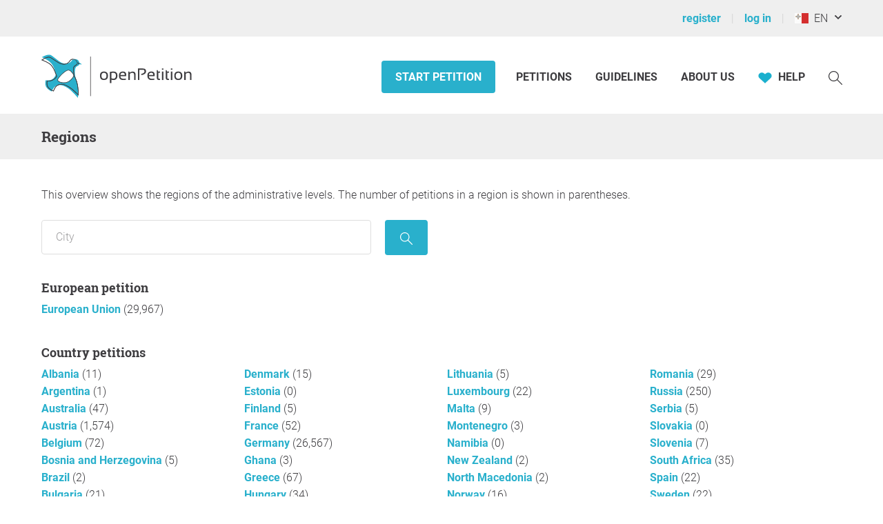

--- FILE ---
content_type: application/javascript
request_url: https://static.openpetition.de/javascript/RegionAutocomplete.js?1768476226
body_size: 903
content:
$(function() {
	var autoFillLength;
	var userHasSelectedFromAutoFill = false;
	var responseReceivedFromAutoFill; //if autofill returns only 1 result it will be stored in here
	const verwaltung_name = document.querySelector('#verwaltung_name')

	if (!verwaltung_name) {
		return;
	}
	// If we have already have a verwaltung_name-value at this point, e.g. because of a failed POST-Request,
	// the verwaltung_id would be set to 0 after every blur-event, even if we didn't change the value of the field.
	// I set it to true, because the user has selected something in the previous request.
	if (verwaltung_name.value) {
		userHasSelectedFromAutoFill = true;
	}

	$("#verwaltung_name").on("focus", function(){
		if ($(this).hasClass("error")) {
			$(this).autocomplete("search"); //open autofill list
		}
	});

	$("#verwaltung_name").on("blur", function() {
		if (!userHasSelectedFromAutoFill) {
			if (autoFillLength > 1) {
				$(this).addClass("error");
			} else {
				//default to user value
				var jqueryAutoFillItem = {
					id: 0,
					value: $(this).val(),
					target: ""
				};

				if (autoFillLength == 1) {
					jqueryAutoFillItem = responseReceivedFromAutoFill;
				}

				$(this).data('ui-autocomplete')._trigger('select', 'autocompleteselect', {item: jqueryAutoFillItem});
			}
		}
	});

	$(verwaltung_name).autocomplete({
		source:  verwaltung_name.dataset.autocompleteUrl,
		minLength: 3,
		search: function(event, ui) {
			// search started - dropdown opens or not - either way, region has changed - reset verwaltung_id
			$("#verwaltung_id").val(0);
		},
		focus: function(event, ui) {
			// dropdown element is in focus - show long name in input text field if it was empty
			$("#target").val(ui.item.target);
		},
		select: function(event, ui) {
			// dropdown element selected - set target_name, target and verwaltung_id
			$("#verwaltung_id").val(ui.item.id);
			$("#verwaltung_name").val(ui.item.value);
			$("#target").val(ui.item.target);
			$("#target_email").val(ui.item.email);

			userHasSelectedFromAutoFill = true;

			// hide tooltip error message if any
			$("#verwaltung_name").parent().find('.op__form__message--error').addClass('-display--none')
		},
		response: function(event, ui){
		autoFillLength = ui.content.length;
		responseReceivedFromAutoFill = (autoFillLength == 1) ? ui.content[0] : null;
		userHasSelectedFromAutoFill = false;
		}
	});
});
